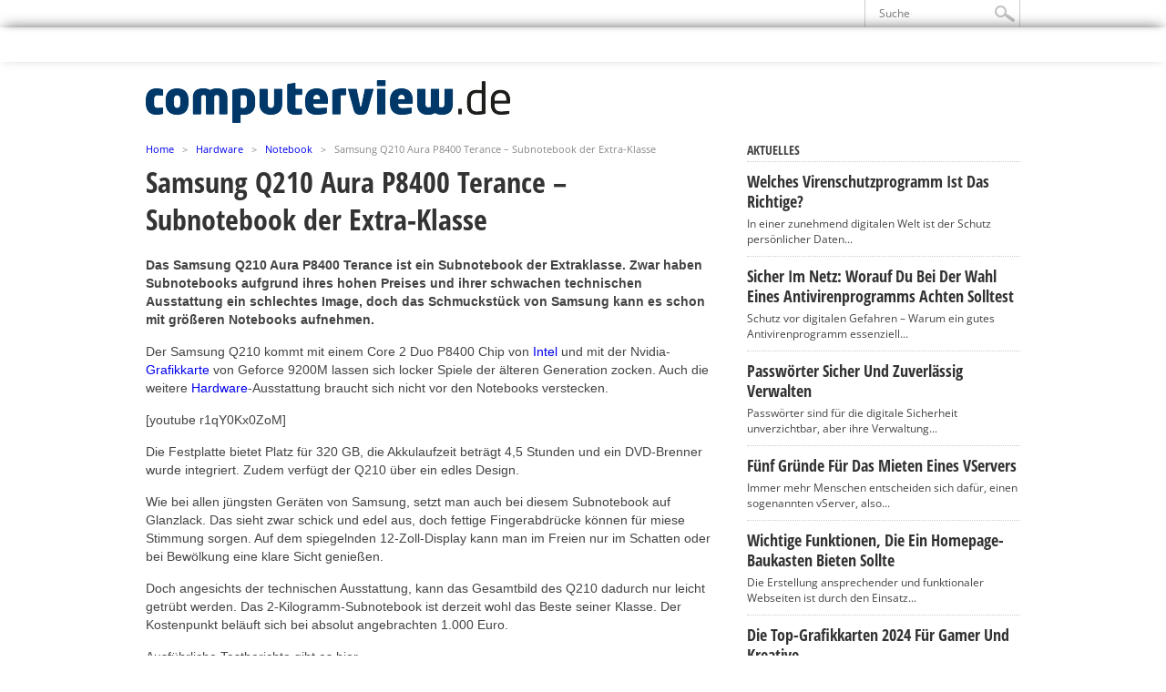

--- FILE ---
content_type: text/html; charset=UTF-8
request_url: https://www.computerview.de/samsung-q210-aura-p8400-terance-subnotebook-der-extra-klasse/
body_size: 16993
content:
<!DOCTYPE html>
<html lang="de-DE">
<head>
<meta charset="UTF-8" >
<meta name="viewport" content="width=device-width, initial-scale=1, maximum-scale=1" />



<!--[if IE]>
<link rel="stylesheet" type="text/css" href="https://www.computerview.de/wp-content/themes/maxmag2.6/css/iecss.css" />
<![endif]-->
<link rel="alternate" type="application/rss+xml" title="RSS 2.0" href="https://www.computerview.de/feed/" />
<link rel="alternate" type="text/xml" title="RSS .92" href="https://www.computerview.de/feed/rss/" />
<link rel="alternate" type="application/atom+xml" title="Atom 0.3" href="https://www.computerview.de/feed/atom/" />
<link rel="pingback" href="https://www.computerview.de/xmlrpc.php" />


<meta name='robots' content='index, follow, max-image-preview:large, max-snippet:-1, max-video-preview:-1' />

	<!-- This site is optimized with the Yoast SEO plugin v22.8 - https://yoast.com/wordpress/plugins/seo/ -->
	<title>Samsung Q210 Aura P8400 Terance - Subnotebook der Extra-Klasse -</title>
	<meta name="description" content="Das Samsung Q210 Aura P8400 Terance ist ein Subnotebook der Extraklasse. Zwar haben Subnotebooks aufgrund ihres hohen Preises und ihrer schwachen" />
	<link rel="canonical" href="https://www.computerview.de/samsung-q210-aura-p8400-terance-subnotebook-der-extra-klasse/" />
	<meta property="og:locale" content="de_DE" />
	<meta property="og:type" content="article" />
	<meta property="og:title" content="Samsung Q210 Aura P8400 Terance - Subnotebook der Extra-Klasse -" />
	<meta property="og:description" content="Das Samsung Q210 Aura P8400 Terance ist ein Subnotebook der Extraklasse. Zwar haben Subnotebooks aufgrund ihres hohen Preises und ihrer schwachen" />
	<meta property="og:url" content="https://www.computerview.de/samsung-q210-aura-p8400-terance-subnotebook-der-extra-klasse/" />
	<meta property="og:site_name" content="Computerview" />
	<meta property="article:published_time" content="2009-02-18T11:34:01+00:00" />
	<meta property="article:modified_time" content="2016-05-26T08:12:03+00:00" />
	<meta name="author" content="Computerfreak" />
	<meta name="twitter:label1" content="Verfasst von" />
	<meta name="twitter:data1" content="Computerfreak" />
	<meta name="twitter:label2" content="Geschätzte Lesezeit" />
	<meta name="twitter:data2" content="1 Minute" />
	<script type="application/ld+json" class="yoast-schema-graph">{"@context":"https://schema.org","@graph":[{"@type":"WebPage","@id":"https://www.computerview.de/samsung-q210-aura-p8400-terance-subnotebook-der-extra-klasse/","url":"https://www.computerview.de/samsung-q210-aura-p8400-terance-subnotebook-der-extra-klasse/","name":"Samsung Q210 Aura P8400 Terance - Subnotebook der Extra-Klasse -","isPartOf":{"@id":"https://www.computerview.de/#website"},"datePublished":"2009-02-18T11:34:01+00:00","dateModified":"2016-05-26T08:12:03+00:00","author":{"@id":"https://www.computerview.de/#/schema/person/bff75427ef8a683293ce64605469ff1e"},"description":"Das Samsung Q210 Aura P8400 Terance ist ein Subnotebook der Extraklasse. Zwar haben Subnotebooks aufgrund ihres hohen Preises und ihrer schwachen","breadcrumb":{"@id":"https://www.computerview.de/samsung-q210-aura-p8400-terance-subnotebook-der-extra-klasse/#breadcrumb"},"inLanguage":"de-DE","potentialAction":[{"@type":"ReadAction","target":["https://www.computerview.de/samsung-q210-aura-p8400-terance-subnotebook-der-extra-klasse/"]}]},{"@type":"BreadcrumbList","@id":"https://www.computerview.de/samsung-q210-aura-p8400-terance-subnotebook-der-extra-klasse/#breadcrumb","itemListElement":[{"@type":"ListItem","position":1,"name":"Startseite","item":"https://www.computerview.de/"},{"@type":"ListItem","position":2,"name":"Samsung Q210 Aura P8400 Terance &#8211; Subnotebook der Extra-Klasse"}]},{"@type":"WebSite","@id":"https://www.computerview.de/#website","url":"https://www.computerview.de/","name":"Computerview","description":"Computer, Notebooks &amp; Computerzubehör","potentialAction":[{"@type":"SearchAction","target":{"@type":"EntryPoint","urlTemplate":"https://www.computerview.de/?s={search_term_string}"},"query-input":"required name=search_term_string"}],"inLanguage":"de-DE"},{"@type":"Person","@id":"https://www.computerview.de/#/schema/person/bff75427ef8a683293ce64605469ff1e","name":"Computerfreak","image":{"@type":"ImageObject","inLanguage":"de-DE","@id":"https://www.computerview.de/#/schema/person/image/","url":"https://secure.gravatar.com/avatar/c76f12758503b8939324cb8f02225cd2?s=96&d=mm&r=g","contentUrl":"https://secure.gravatar.com/avatar/c76f12758503b8939324cb8f02225cd2?s=96&d=mm&r=g","caption":"Computerfreak"},"url":"https://www.computerview.de/author/admin/"}]}</script>
	<!-- / Yoast SEO plugin. -->



<link rel="alternate" type="application/rss+xml" title="Computerview &raquo; Feed" href="https://www.computerview.de/feed/" />
<link rel="alternate" type="application/rss+xml" title="Computerview &raquo; Kommentar-Feed" href="https://www.computerview.de/comments/feed/" />
<script type="text/javascript">
/* <![CDATA[ */
window._wpemojiSettings = {"baseUrl":"https:\/\/s.w.org\/images\/core\/emoji\/14.0.0\/72x72\/","ext":".png","svgUrl":"https:\/\/s.w.org\/images\/core\/emoji\/14.0.0\/svg\/","svgExt":".svg","source":{"concatemoji":"https:\/\/www.computerview.de\/wp-includes\/js\/wp-emoji-release.min.js?ver=6.4.2"}};
/*! This file is auto-generated */
!function(i,n){var o,s,e;function c(e){try{var t={supportTests:e,timestamp:(new Date).valueOf()};sessionStorage.setItem(o,JSON.stringify(t))}catch(e){}}function p(e,t,n){e.clearRect(0,0,e.canvas.width,e.canvas.height),e.fillText(t,0,0);var t=new Uint32Array(e.getImageData(0,0,e.canvas.width,e.canvas.height).data),r=(e.clearRect(0,0,e.canvas.width,e.canvas.height),e.fillText(n,0,0),new Uint32Array(e.getImageData(0,0,e.canvas.width,e.canvas.height).data));return t.every(function(e,t){return e===r[t]})}function u(e,t,n){switch(t){case"flag":return n(e,"\ud83c\udff3\ufe0f\u200d\u26a7\ufe0f","\ud83c\udff3\ufe0f\u200b\u26a7\ufe0f")?!1:!n(e,"\ud83c\uddfa\ud83c\uddf3","\ud83c\uddfa\u200b\ud83c\uddf3")&&!n(e,"\ud83c\udff4\udb40\udc67\udb40\udc62\udb40\udc65\udb40\udc6e\udb40\udc67\udb40\udc7f","\ud83c\udff4\u200b\udb40\udc67\u200b\udb40\udc62\u200b\udb40\udc65\u200b\udb40\udc6e\u200b\udb40\udc67\u200b\udb40\udc7f");case"emoji":return!n(e,"\ud83e\udef1\ud83c\udffb\u200d\ud83e\udef2\ud83c\udfff","\ud83e\udef1\ud83c\udffb\u200b\ud83e\udef2\ud83c\udfff")}return!1}function f(e,t,n){var r="undefined"!=typeof WorkerGlobalScope&&self instanceof WorkerGlobalScope?new OffscreenCanvas(300,150):i.createElement("canvas"),a=r.getContext("2d",{willReadFrequently:!0}),o=(a.textBaseline="top",a.font="600 32px Arial",{});return e.forEach(function(e){o[e]=t(a,e,n)}),o}function t(e){var t=i.createElement("script");t.src=e,t.defer=!0,i.head.appendChild(t)}"undefined"!=typeof Promise&&(o="wpEmojiSettingsSupports",s=["flag","emoji"],n.supports={everything:!0,everythingExceptFlag:!0},e=new Promise(function(e){i.addEventListener("DOMContentLoaded",e,{once:!0})}),new Promise(function(t){var n=function(){try{var e=JSON.parse(sessionStorage.getItem(o));if("object"==typeof e&&"number"==typeof e.timestamp&&(new Date).valueOf()<e.timestamp+604800&&"object"==typeof e.supportTests)return e.supportTests}catch(e){}return null}();if(!n){if("undefined"!=typeof Worker&&"undefined"!=typeof OffscreenCanvas&&"undefined"!=typeof URL&&URL.createObjectURL&&"undefined"!=typeof Blob)try{var e="postMessage("+f.toString()+"("+[JSON.stringify(s),u.toString(),p.toString()].join(",")+"));",r=new Blob([e],{type:"text/javascript"}),a=new Worker(URL.createObjectURL(r),{name:"wpTestEmojiSupports"});return void(a.onmessage=function(e){c(n=e.data),a.terminate(),t(n)})}catch(e){}c(n=f(s,u,p))}t(n)}).then(function(e){for(var t in e)n.supports[t]=e[t],n.supports.everything=n.supports.everything&&n.supports[t],"flag"!==t&&(n.supports.everythingExceptFlag=n.supports.everythingExceptFlag&&n.supports[t]);n.supports.everythingExceptFlag=n.supports.everythingExceptFlag&&!n.supports.flag,n.DOMReady=!1,n.readyCallback=function(){n.DOMReady=!0}}).then(function(){return e}).then(function(){var e;n.supports.everything||(n.readyCallback(),(e=n.source||{}).concatemoji?t(e.concatemoji):e.wpemoji&&e.twemoji&&(t(e.twemoji),t(e.wpemoji)))}))}((window,document),window._wpemojiSettings);
/* ]]> */
</script>
<style type="text/css">
</style><style id='wp-emoji-styles-inline-css' type='text/css'>

	img.wp-smiley, img.emoji {
		display: inline !important;
		border: none !important;
		box-shadow: none !important;
		height: 1em !important;
		width: 1em !important;
		margin: 0 0.07em !important;
		vertical-align: -0.1em !important;
		background: none !important;
		padding: 0 !important;
	}
</style>
<link rel='stylesheet' id='wp-block-library-css' href='https://www.computerview.de/wp-includes/css/dist/block-library/style.min.css?ver=6.4.2' type='text/css' media='all' />
<style id='classic-theme-styles-inline-css' type='text/css'>
/*! This file is auto-generated */
.wp-block-button__link{color:#fff;background-color:#32373c;border-radius:9999px;box-shadow:none;text-decoration:none;padding:calc(.667em + 2px) calc(1.333em + 2px);font-size:1.125em}.wp-block-file__button{background:#32373c;color:#fff;text-decoration:none}
</style>
<style id='global-styles-inline-css' type='text/css'>
body{--wp--preset--color--black: #000000;--wp--preset--color--cyan-bluish-gray: #abb8c3;--wp--preset--color--white: #ffffff;--wp--preset--color--pale-pink: #f78da7;--wp--preset--color--vivid-red: #cf2e2e;--wp--preset--color--luminous-vivid-orange: #ff6900;--wp--preset--color--luminous-vivid-amber: #fcb900;--wp--preset--color--light-green-cyan: #7bdcb5;--wp--preset--color--vivid-green-cyan: #00d084;--wp--preset--color--pale-cyan-blue: #8ed1fc;--wp--preset--color--vivid-cyan-blue: #0693e3;--wp--preset--color--vivid-purple: #9b51e0;--wp--preset--gradient--vivid-cyan-blue-to-vivid-purple: linear-gradient(135deg,rgba(6,147,227,1) 0%,rgb(155,81,224) 100%);--wp--preset--gradient--light-green-cyan-to-vivid-green-cyan: linear-gradient(135deg,rgb(122,220,180) 0%,rgb(0,208,130) 100%);--wp--preset--gradient--luminous-vivid-amber-to-luminous-vivid-orange: linear-gradient(135deg,rgba(252,185,0,1) 0%,rgba(255,105,0,1) 100%);--wp--preset--gradient--luminous-vivid-orange-to-vivid-red: linear-gradient(135deg,rgba(255,105,0,1) 0%,rgb(207,46,46) 100%);--wp--preset--gradient--very-light-gray-to-cyan-bluish-gray: linear-gradient(135deg,rgb(238,238,238) 0%,rgb(169,184,195) 100%);--wp--preset--gradient--cool-to-warm-spectrum: linear-gradient(135deg,rgb(74,234,220) 0%,rgb(151,120,209) 20%,rgb(207,42,186) 40%,rgb(238,44,130) 60%,rgb(251,105,98) 80%,rgb(254,248,76) 100%);--wp--preset--gradient--blush-light-purple: linear-gradient(135deg,rgb(255,206,236) 0%,rgb(152,150,240) 100%);--wp--preset--gradient--blush-bordeaux: linear-gradient(135deg,rgb(254,205,165) 0%,rgb(254,45,45) 50%,rgb(107,0,62) 100%);--wp--preset--gradient--luminous-dusk: linear-gradient(135deg,rgb(255,203,112) 0%,rgb(199,81,192) 50%,rgb(65,88,208) 100%);--wp--preset--gradient--pale-ocean: linear-gradient(135deg,rgb(255,245,203) 0%,rgb(182,227,212) 50%,rgb(51,167,181) 100%);--wp--preset--gradient--electric-grass: linear-gradient(135deg,rgb(202,248,128) 0%,rgb(113,206,126) 100%);--wp--preset--gradient--midnight: linear-gradient(135deg,rgb(2,3,129) 0%,rgb(40,116,252) 100%);--wp--preset--font-size--small: 13px;--wp--preset--font-size--medium: 20px;--wp--preset--font-size--large: 36px;--wp--preset--font-size--x-large: 42px;--wp--preset--spacing--20: 0.44rem;--wp--preset--spacing--30: 0.67rem;--wp--preset--spacing--40: 1rem;--wp--preset--spacing--50: 1.5rem;--wp--preset--spacing--60: 2.25rem;--wp--preset--spacing--70: 3.38rem;--wp--preset--spacing--80: 5.06rem;--wp--preset--shadow--natural: 6px 6px 9px rgba(0, 0, 0, 0.2);--wp--preset--shadow--deep: 12px 12px 50px rgba(0, 0, 0, 0.4);--wp--preset--shadow--sharp: 6px 6px 0px rgba(0, 0, 0, 0.2);--wp--preset--shadow--outlined: 6px 6px 0px -3px rgba(255, 255, 255, 1), 6px 6px rgba(0, 0, 0, 1);--wp--preset--shadow--crisp: 6px 6px 0px rgba(0, 0, 0, 1);}:where(.is-layout-flex){gap: 0.5em;}:where(.is-layout-grid){gap: 0.5em;}body .is-layout-flow > .alignleft{float: left;margin-inline-start: 0;margin-inline-end: 2em;}body .is-layout-flow > .alignright{float: right;margin-inline-start: 2em;margin-inline-end: 0;}body .is-layout-flow > .aligncenter{margin-left: auto !important;margin-right: auto !important;}body .is-layout-constrained > .alignleft{float: left;margin-inline-start: 0;margin-inline-end: 2em;}body .is-layout-constrained > .alignright{float: right;margin-inline-start: 2em;margin-inline-end: 0;}body .is-layout-constrained > .aligncenter{margin-left: auto !important;margin-right: auto !important;}body .is-layout-constrained > :where(:not(.alignleft):not(.alignright):not(.alignfull)){max-width: var(--wp--style--global--content-size);margin-left: auto !important;margin-right: auto !important;}body .is-layout-constrained > .alignwide{max-width: var(--wp--style--global--wide-size);}body .is-layout-flex{display: flex;}body .is-layout-flex{flex-wrap: wrap;align-items: center;}body .is-layout-flex > *{margin: 0;}body .is-layout-grid{display: grid;}body .is-layout-grid > *{margin: 0;}:where(.wp-block-columns.is-layout-flex){gap: 2em;}:where(.wp-block-columns.is-layout-grid){gap: 2em;}:where(.wp-block-post-template.is-layout-flex){gap: 1.25em;}:where(.wp-block-post-template.is-layout-grid){gap: 1.25em;}.has-black-color{color: var(--wp--preset--color--black) !important;}.has-cyan-bluish-gray-color{color: var(--wp--preset--color--cyan-bluish-gray) !important;}.has-white-color{color: var(--wp--preset--color--white) !important;}.has-pale-pink-color{color: var(--wp--preset--color--pale-pink) !important;}.has-vivid-red-color{color: var(--wp--preset--color--vivid-red) !important;}.has-luminous-vivid-orange-color{color: var(--wp--preset--color--luminous-vivid-orange) !important;}.has-luminous-vivid-amber-color{color: var(--wp--preset--color--luminous-vivid-amber) !important;}.has-light-green-cyan-color{color: var(--wp--preset--color--light-green-cyan) !important;}.has-vivid-green-cyan-color{color: var(--wp--preset--color--vivid-green-cyan) !important;}.has-pale-cyan-blue-color{color: var(--wp--preset--color--pale-cyan-blue) !important;}.has-vivid-cyan-blue-color{color: var(--wp--preset--color--vivid-cyan-blue) !important;}.has-vivid-purple-color{color: var(--wp--preset--color--vivid-purple) !important;}.has-black-background-color{background-color: var(--wp--preset--color--black) !important;}.has-cyan-bluish-gray-background-color{background-color: var(--wp--preset--color--cyan-bluish-gray) !important;}.has-white-background-color{background-color: var(--wp--preset--color--white) !important;}.has-pale-pink-background-color{background-color: var(--wp--preset--color--pale-pink) !important;}.has-vivid-red-background-color{background-color: var(--wp--preset--color--vivid-red) !important;}.has-luminous-vivid-orange-background-color{background-color: var(--wp--preset--color--luminous-vivid-orange) !important;}.has-luminous-vivid-amber-background-color{background-color: var(--wp--preset--color--luminous-vivid-amber) !important;}.has-light-green-cyan-background-color{background-color: var(--wp--preset--color--light-green-cyan) !important;}.has-vivid-green-cyan-background-color{background-color: var(--wp--preset--color--vivid-green-cyan) !important;}.has-pale-cyan-blue-background-color{background-color: var(--wp--preset--color--pale-cyan-blue) !important;}.has-vivid-cyan-blue-background-color{background-color: var(--wp--preset--color--vivid-cyan-blue) !important;}.has-vivid-purple-background-color{background-color: var(--wp--preset--color--vivid-purple) !important;}.has-black-border-color{border-color: var(--wp--preset--color--black) !important;}.has-cyan-bluish-gray-border-color{border-color: var(--wp--preset--color--cyan-bluish-gray) !important;}.has-white-border-color{border-color: var(--wp--preset--color--white) !important;}.has-pale-pink-border-color{border-color: var(--wp--preset--color--pale-pink) !important;}.has-vivid-red-border-color{border-color: var(--wp--preset--color--vivid-red) !important;}.has-luminous-vivid-orange-border-color{border-color: var(--wp--preset--color--luminous-vivid-orange) !important;}.has-luminous-vivid-amber-border-color{border-color: var(--wp--preset--color--luminous-vivid-amber) !important;}.has-light-green-cyan-border-color{border-color: var(--wp--preset--color--light-green-cyan) !important;}.has-vivid-green-cyan-border-color{border-color: var(--wp--preset--color--vivid-green-cyan) !important;}.has-pale-cyan-blue-border-color{border-color: var(--wp--preset--color--pale-cyan-blue) !important;}.has-vivid-cyan-blue-border-color{border-color: var(--wp--preset--color--vivid-cyan-blue) !important;}.has-vivid-purple-border-color{border-color: var(--wp--preset--color--vivid-purple) !important;}.has-vivid-cyan-blue-to-vivid-purple-gradient-background{background: var(--wp--preset--gradient--vivid-cyan-blue-to-vivid-purple) !important;}.has-light-green-cyan-to-vivid-green-cyan-gradient-background{background: var(--wp--preset--gradient--light-green-cyan-to-vivid-green-cyan) !important;}.has-luminous-vivid-amber-to-luminous-vivid-orange-gradient-background{background: var(--wp--preset--gradient--luminous-vivid-amber-to-luminous-vivid-orange) !important;}.has-luminous-vivid-orange-to-vivid-red-gradient-background{background: var(--wp--preset--gradient--luminous-vivid-orange-to-vivid-red) !important;}.has-very-light-gray-to-cyan-bluish-gray-gradient-background{background: var(--wp--preset--gradient--very-light-gray-to-cyan-bluish-gray) !important;}.has-cool-to-warm-spectrum-gradient-background{background: var(--wp--preset--gradient--cool-to-warm-spectrum) !important;}.has-blush-light-purple-gradient-background{background: var(--wp--preset--gradient--blush-light-purple) !important;}.has-blush-bordeaux-gradient-background{background: var(--wp--preset--gradient--blush-bordeaux) !important;}.has-luminous-dusk-gradient-background{background: var(--wp--preset--gradient--luminous-dusk) !important;}.has-pale-ocean-gradient-background{background: var(--wp--preset--gradient--pale-ocean) !important;}.has-electric-grass-gradient-background{background: var(--wp--preset--gradient--electric-grass) !important;}.has-midnight-gradient-background{background: var(--wp--preset--gradient--midnight) !important;}.has-small-font-size{font-size: var(--wp--preset--font-size--small) !important;}.has-medium-font-size{font-size: var(--wp--preset--font-size--medium) !important;}.has-large-font-size{font-size: var(--wp--preset--font-size--large) !important;}.has-x-large-font-size{font-size: var(--wp--preset--font-size--x-large) !important;}
.wp-block-navigation a:where(:not(.wp-element-button)){color: inherit;}
:where(.wp-block-post-template.is-layout-flex){gap: 1.25em;}:where(.wp-block-post-template.is-layout-grid){gap: 1.25em;}
:where(.wp-block-columns.is-layout-flex){gap: 2em;}:where(.wp-block-columns.is-layout-grid){gap: 2em;}
.wp-block-pullquote{font-size: 1.5em;line-height: 1.6;}
</style>
<link rel='stylesheet' id='titan-adminbar-styles-css' href='https://www.computerview.de/wp-content/plugins/anti-spam/assets/css/admin-bar.css?ver=7.3.5' type='text/css' media='all' />
<link rel='stylesheet' id='mm-style-css' href='https://www.computerview.de/wp-content/themes/maxmag2.6/style.css?ver=6.4.2' type='text/css' media='all' />
<link rel='stylesheet' id='reset-css' href='https://www.computerview.de/wp-content/themes/maxmag2.6/css/reset.css?ver=6.4.2' type='text/css' media='all' />
<link rel='stylesheet' id='flexcss-css' href='https://www.computerview.de/wp-content/themes/maxmag2.6/css/flexslider.css?ver=6.4.2' type='text/css' media='all' />
<link rel='stylesheet' id='media-queries-css' href='https://www.computerview.de/wp-content/themes/maxmag2.6/css/media-queries.css?ver=6.4.2' type='text/css' media='all' />
<link rel='stylesheet' id='menufication-css' href='https://www.computerview.de/wp-content/themes/maxmag2.6/css/menufication.css?ver=6.4.2' type='text/css' media='all' />
<link rel='stylesheet' id='googlefonts-css' href='//www.computerview.de/wp-content/uploads/omgf/googlefonts/googlefonts.css?ver=1650473226' type='text/css' media='all' />
<link rel='stylesheet' id='fancybox-css' href='https://www.computerview.de/wp-content/plugins/easy-fancybox/fancybox/1.5.4/jquery.fancybox.min.css?ver=6.4.2' type='text/css' media='screen' />
<style id='fancybox-inline-css' type='text/css'>
#fancybox-outer{background:#ffffff}#fancybox-content{background:#ffffff;border-color:#ffffff;color:#000000;}#fancybox-title,#fancybox-title-float-main{color:#fff}
</style>
<link rel='stylesheet' id='borlabs-cookie-css' href='https://www.computerview.de/wp-content/cache/borlabs-cookie/borlabs-cookie_1_de.css?ver=2.1.15-27' type='text/css' media='all' />
<link rel='stylesheet' id='menufication-css-css' href='https://www.computerview.de/wp-content/plugins/menufication/css/menufication.min.css?ver=6.4.2' type='text/css' media='all' />
<script type="text/javascript" src="https://www.computerview.de/wp-includes/js/jquery/jquery.min.js?ver=3.7.1" id="jquery-core-js"></script>
<script type="text/javascript" src="https://www.computerview.de/wp-includes/js/jquery/jquery-migrate.min.js?ver=3.4.1" id="jquery-migrate-js"></script>
<script type="text/javascript" id="menufication-js-js-extra">
/* <![CDATA[ */
var wp_menufication = {"element":"#wp_menufication","enable_menufication":"on","headerLogo":"","headerLogoLink":"","menuLogo":"","menuText":"","triggerWidth":"770","addHomeLink":null,"addHomeText":"","addSearchField":null,"hideDefaultMenu":null,"onlyMobile":null,"direction":"left","theme":"dark","childMenuSupport":"on","childMenuSelector":"sub-menu, children","activeClassSelector":"current-menu-item, current-page-item, active","enableSwipe":"on","doCapitalization":null,"supportAndroidAbove":"3.5","disableSlideScaling":null,"toggleElement":"","customMenuElement":"","customFixedHeader":"","addToFixedHolder":"","page_menu_support":null,"wrapTagsInList":"","allowedTags":"DIV, NAV, UL, OL, LI, A, P, H1, H2, H3, H4, SPAN, FORM, INPUT, SEARCH","customCSS":"","is_page_menu":"","enableMultiple":"","is_user_logged_in":""};
/* ]]> */
</script>
<script type="text/javascript" src="https://www.computerview.de/wp-content/plugins/menufication/js/jquery.menufication.min.js?ver=6.4.2" id="menufication-js-js"></script>
<script type="text/javascript" src="https://www.computerview.de/wp-content/plugins/menufication/js/menufication-setup.js?ver=6.4.2" id="menufication-js-setup-js"></script>
<link rel="https://api.w.org/" href="https://www.computerview.de/wp-json/" /><link rel="alternate" type="application/json" href="https://www.computerview.de/wp-json/wp/v2/posts/416" /><link rel="EditURI" type="application/rsd+xml" title="RSD" href="https://www.computerview.de/xmlrpc.php?rsd" />
<meta name="generator" content="WordPress 6.4.2" />
<link rel='shortlink' href='https://www.computerview.de/?p=416' />
<link rel="alternate" type="application/json+oembed" href="https://www.computerview.de/wp-json/oembed/1.0/embed?url=https%3A%2F%2Fwww.computerview.de%2Fsamsung-q210-aura-p8400-terance-subnotebook-der-extra-klasse%2F" />
<link rel="alternate" type="text/xml+oembed" href="https://www.computerview.de/wp-json/oembed/1.0/embed?url=https%3A%2F%2Fwww.computerview.de%2Fsamsung-q210-aura-p8400-terance-subnotebook-der-extra-klasse%2F&#038;format=xml" />

<style type='text/css'>

a, a:visited { color: #004276; }
h3.category-heading, .toggle { background: #003869; }
.home-widget h3, .home-widget h3 a, .middle-widget h3, .middle-widget h3 a, .sidebar-widget h3, .sidebar-widget h3 a, .bottom-widget h3, .bottom-widget h3 a, .widget-container h3, .widget-container h3 a, .multi-category h3,  ul.tabber li.active h4 a, #related-posts h3, h3#reply-title, h2.comments { color: #003869; }
#main-nav ul li:hover, #main-nav .current-menu-item, #main-nav .current-post-parent { background: #003869 url(https://www.computerview.de/wp-content/themes/maxmag2.6/images/nav-bg.png) top repeat-x; }
#main-nav ul li:hover ul { border-top: 5px solid #003869; }
#main-nav-wrapper { background: #555555 url(https://www.computerview.de/wp-content/themes/maxmag2.6/images/nav-bg.png) top repeat-x; border-bottom: 5px solid #003869; }

.woocommerce .widget_price_filter .ui-slider .ui-slider-handle,
.woocommerce span.onsale,
.woocommerce #respond input#submit.alt,
.woocommerce a.button.alt,
.woocommerce button.button.alt,
.woocommerce input.button.alt,
.woocommerce #respond input#submit.alt:hover,
.woocommerce a.button.alt:hover,
.woocommerce button.button.alt:hover,
.woocommerce input.button.alt:hover {
	background-color: #003869;
	}

#nav-mobi select { background: #555555  url(https://www.computerview.de/wp-content/themes/maxmag2.6/images/triangle-dark.png) no-repeat right; }
ul.tabber li, .woocommerce .widget_price_filter .ui-slider .ui-slider-range { background: #003869; }
#wallpaper { background: url() no-repeat 50% 0; }

</style>


<style type="text/css">.broken_link, a.broken_link {
	text-decoration: line-through;
}</style>
</head>

<body class="post-template-default single single-post postid-416 single-format-standard">

<div id="site">
	<div id="top-wrapper">
		<div id="top-nav-wrapper">
			<div id="top-nav">
				<div id="top-menu">
									</div><!--top-menu-->
				<div id="search-wrapper">
					<form method="get" id="searchform" action="https://www.computerview.de/">
	<input type="text" name="s" id="s" value="Suche" onfocus='if (this.value == "Suche") { this.value = ""; }' onblur='if (this.value == "") { this.value = "Suche"; }' />
	<input type="hidden" id="search-button" />
</form>				</div><!--search wrapper-->
			</div><!--top-nav-->
		</div><!--top-nav-wrapper-->
			</div><!--top-wrapper-->
	<div id="nav">
		<div id="main-nav-wrapper">
			<div id="main-nav">
				<div class="menu-menu-container"><ul id="menu-menu" class="menu"><div id='wp_menufication'><li id="menu-item-69683" class="menu-item menu-item-type-custom menu-item-object-custom menu-item-69683"><a href="/">Home</a></li>
<li id="menu-item-69646" class="menu-item menu-item-type-taxonomy menu-item-object-category menu-item-69646"><a href="https://www.computerview.de/news/">News</a></li>
<li id="menu-item-69639" class="menu-item menu-item-type-taxonomy menu-item-object-category current-post-ancestor menu-item-has-children menu-item-69639"><a href="https://www.computerview.de/hardware/">Hardware</a>
<ul class="sub-menu">
	<li id="menu-item-69640" class="menu-item menu-item-type-taxonomy menu-item-object-category menu-item-69640"><a href="https://www.computerview.de/hardware/desktop/">Desktop</a></li>
	<li id="menu-item-69641" class="menu-item menu-item-type-taxonomy menu-item-object-category current-post-ancestor current-menu-parent current-post-parent menu-item-69641"><a href="https://www.computerview.de/hardware/notebook-a-hardware/">Notebook</a></li>
	<li id="menu-item-69642" class="menu-item menu-item-type-taxonomy menu-item-object-category menu-item-69642"><a href="https://www.computerview.de/hardware/zubehoer-a-hardware/">Zubehör</a></li>
</ul>
</li>
<li id="menu-item-69647" class="menu-item menu-item-type-taxonomy menu-item-object-category menu-item-has-children menu-item-69647"><a href="https://www.computerview.de/software/">Software</a>
<ul class="sub-menu">
	<li id="menu-item-69650" class="menu-item menu-item-type-taxonomy menu-item-object-category menu-item-69650"><a href="https://www.computerview.de/software/windows/">Windows</a></li>
	<li id="menu-item-69649" class="menu-item menu-item-type-taxonomy menu-item-object-category menu-item-69649"><a href="https://www.computerview.de/software/mac/">Mac</a></li>
	<li id="menu-item-69648" class="menu-item menu-item-type-taxonomy menu-item-object-category menu-item-69648"><a href="https://www.computerview.de/software/linux/">Linux</a></li>
</ul>
</li>
<li id="menu-item-69643" class="menu-item menu-item-type-taxonomy menu-item-object-category menu-item-has-children menu-item-69643"><a href="https://www.computerview.de/internet/">Internet</a>
<ul class="sub-menu">
	<li id="menu-item-69644" class="menu-item menu-item-type-taxonomy menu-item-object-category menu-item-69644"><a href="https://www.computerview.de/internet/w-lan/">W-LAN</a></li>
</ul>
</li>
<li id="menu-item-69645" class="menu-item menu-item-type-taxonomy menu-item-object-category menu-item-69645"><a href="https://www.computerview.de/mobile/">Mobile</a></li>
<li id="menu-item-69638" class="menu-item menu-item-type-taxonomy menu-item-object-category menu-item-69638"><a href="https://www.computerview.de/games/">Games</a></li>
<li id="menu-item-69637" class="menu-item menu-item-type-taxonomy menu-item-object-category menu-item-has-children menu-item-69637"><a href="https://www.computerview.de/tipps/">Tipps</a>
<ul class="sub-menu">
	<li id="menu-item-95533" class="menu-item menu-item-type-taxonomy menu-item-object-category menu-item-95533"><a href="https://www.computerview.de/tipps/surftipp-der-woche/">Surftipp der Woche</a></li>
</ul>
</li>
</div></ul></div>			</div><!--main-nav-->
											</div><!--main-nav-wrapper-->
	</div><!--nav-->
	<div id="wrapper">
				<div id="inner-wrapper">
			<div id="content">
				<div id="main-header-wrapper">
					<div id="header">
						<div id="logo" itemscope itemtype="http://schema.org/Organization">
														<a itemprop="url" href="https://www.computerview.de"><img itemprop="logo" src="/wp-content/uploads/2016/08/computerview-e1470749528186.png" alt="Computerview" /></a>
													</div><!--logo-->
					</div><!--header-->
				</div><!--main-header-wrapper-->
				<div id="content-top">
					<div id="ticker">
						<span class="ticker-heading">Don't Miss</span>
						<ul class="ticker-list">
														<li><a href="https://www.computerview.de/forscher-security-app-als-sicherheitsproblem/">Forscher: Security-App als Sicherheitsproblem</a></li>
													</ul>
					</div><!--ticker-->

				</div><!--content-top-->
<div id="main">
	<div id="post-area" class="post-95400 post type-post status-publish format-standard hentry category-mobile tag-ticker">
				<div class="breadcrumb">
			<div id="crumbs"><a href="https://www.computerview.de">Home</a>    >    <a href="https://www.computerview.de/hardware/">Hardware</a>    >    <a href="https://www.computerview.de/hardware/notebook-a-hardware/">Notebook</a>    >    <span class="current">Samsung Q210 Aura P8400 Terance &#8211; Subnotebook der Extra-Klasse</span></div>		</div><!--breadcrumb-->
		<h1 class="headline">Samsung Q210 Aura P8400 Terance &#8211; Subnotebook der Extra-Klasse</h1>
		<div id="post-info">
			<div id="post-info-left">
				By <a href="https://www.computerview.de/author/admin/" title="Beiträge von Computerfreak" rel="author">Computerfreak</a> on 18. Februar 2009			</div><!--post-info-left-->
		</div><!--post-info-->
				<div id="content-area">
																																				<span id="hinweistitlewrapper" style="display:block;position:relative; padding-right:55px; "><span class="title"><p><strong>Das Samsung Q210 Aura P8400 Terance ist ein Subnotebook der Extraklasse. Zwar haben Subnotebooks aufgrund ihres hohen Preises und ihrer schwachen technischen Ausstattung ein schlechtes Image, doch das Schmuckstück von Samsung kann es schon mit größeren Notebooks aufnehmen.</strong></p>
<p>Der Samsung Q210 kommt mit einem Core 2 Duo P8400 Chip von <a href="https://www.computerview.de/tag/intel/">Intel</a> und mit der Nvidia-<a href="https://www.computerview.de/hardware/">Grafikkarte</a> von Geforce 9200M lassen sich locker Spiele der älteren Generation zocken. Auch die weitere <a href="https://www.computerview.de/hardware/">Hardware</a>-Ausstattung braucht sich nicht vor den Notebooks verstecken. <span id="more-416"></span></p>
<p>[youtube r1qY0Kx0ZoM]</p>
<p>Die Festplatte bietet Platz für 320 GB, die Akkulaufzeit beträgt 4,5 Stunden und ein DVD-Brenner wurde integriert. Zudem verfügt der Q210 über ein edles Design.</p>
<p>Wie bei allen jüngsten Geräten von Samsung, setzt man auch bei diesem Subnotebook auf Glanzlack. Das sieht zwar schick und edel aus, doch fettige Fingerabdrücke können für miese Stimmung sorgen. Auf dem spiegelnden 12-Zoll-Display kann man im Freien nur im Schatten oder bei Bewölkung eine klare Sicht genießen.</p>
<p>Doch angesichts der technischen Ausstattung, kann das Gesamtbild des Q210 dadurch nur leicht getrübt werden. Das 2-Kilogramm-Subnotebook ist derzeit wohl das Beste seiner Klasse. Der Kostenpunkt beläuft sich bei absolut angebrachten 1.000 Euro.</p>
<p>Ausführliche Testberichte gibt es hier.</p>
</span>				<small id='hinweiszubeitrag' style="display:block; white-space: nowrap; font-size:12px; line-height: 12px; text-align:right; position:absolute; top:0; right:0;"></small>
			</span>								</div><!--content-area-->
		<div class="post-tags">
			<a href="https://www.computerview.de/tag/subnotebook/" rel="tag">Subnotebook</a>		</div><!--post-tags-->
						            <div id="related-posts">
            	<h3>Auch Interessant</h3>
			<ul>
            		            			<li>
                		<div class="related-image">
										<div class="related-text">
						<a href="https://www.computerview.de/medion-akoya-e7218-schnelles-aldi-notebook-ab-22-juni-2011-im-handel/">Medion Akoya E7218: Schnelles Aldi Notebook ab 22. Juni 2011 im Handel</a>
					</div><!--related-text-->
				</div><!--related-image-->
				<div class="related-small">
					<a href="https://www.computerview.de/medion-akoya-e7218-schnelles-aldi-notebook-ab-22-juni-2011-im-handel/" class="main-headline">Medion Akoya E7218: Schnelles Aldi Notebook ab 22. Juni 2011 im Handel</a>
				</div><!--related-small-->
            			</li>
            		            			<li>
                		<div class="related-image">
										<div class="related-text">
						<a href="https://www.computerview.de/medion-akoya-mini-e1312-das-neue-netbook-von-aldi-fuer-399-euro/">Medion Akoya Mini E1312 – das neue Netbook von Aldi für 399 Euro</a>
					</div><!--related-text-->
				</div><!--related-image-->
				<div class="related-small">
					<a href="https://www.computerview.de/medion-akoya-mini-e1312-das-neue-netbook-von-aldi-fuer-399-euro/" class="main-headline">Medion Akoya Mini E1312 – das neue Netbook von Aldi für 399 Euro</a>
				</div><!--related-small-->
            			</li>
            		            			<li>
                		<div class="related-image">
										<div class="related-text">
						<a href="https://www.computerview.de/dell-latitude-2100-ein-netbook-speziell-fuer-schueler/">Dell: Latitude 2100 – ein Netbook speziell für Schüler</a>
					</div><!--related-text-->
				</div><!--related-image-->
				<div class="related-small">
					<a href="https://www.computerview.de/dell-latitude-2100-ein-netbook-speziell-fuer-schueler/" class="main-headline">Dell: Latitude 2100 – ein Netbook speziell für Schüler</a>
				</div><!--related-small-->
            			</li>
            		            			<li>
                		<div class="related-image">
										<div class="related-text">
						<a href="https://www.computerview.de/msi-wind-u200-subnotebook-mit-12-zoll-display/">MSI Wind U200 – Subnotebook mit 12-Zoll-Display</a>
					</div><!--related-text-->
				</div><!--related-image-->
				<div class="related-small">
					<a href="https://www.computerview.de/msi-wind-u200-subnotebook-mit-12-zoll-display/" class="main-headline">MSI Wind U200 – Subnotebook mit 12-Zoll-Display</a>
				</div><!--related-small-->
            			</li>
            		</ul></div>			<div id="comments">
				
	

</div><!--comments-->			
	</div><!--post-area-->
</div><!--main -->
<div id="sidebar-wrapper">
	<div class="middle-side">
		<div class="middle-widget">
			<h3>Latest News</h3>
			<ul class="middle-widget">
								<li>
					<a href="https://www.computerview.de/welches-virenschutzprogramm-ist-das-richtige/" rel="bookmark" class="main-headline">Welches Virenschutzprogramm ist das richtige?</a>
					<p>In einer zunehmend digitalen Welt ist der Schutz persönlicher Daten...</p>
					<div class="headlines-info">
						<ul class="headlines-info">
							<li>Posted Oktober 6, 2025</li>
							<li class="comments-icon"><a href="https://www.computerview.de/welches-virenschutzprogramm-ist-das-richtige/#respond">0</a></li>
						</ul>
					</div><!--headlines-info-->
				</li>
								<li>
					<a href="https://www.computerview.de/sicher-im-netz-worauf-du-bei-der-wahl-eines-antivirenprogramms-achten-solltest/" rel="bookmark" class="main-headline">Sicher im Netz: Worauf du bei der Wahl eines Antivirenprogramms achten solltest</a>
					<p>Schutz vor digitalen Gefahren – Warum ein gutes Antivirenprogramm essenziell...</p>
					<div class="headlines-info">
						<ul class="headlines-info">
							<li>Posted Februar 18, 2025</li>
							<li class="comments-icon"><a href="https://www.computerview.de/sicher-im-netz-worauf-du-bei-der-wahl-eines-antivirenprogramms-achten-solltest/#respond">0</a></li>
						</ul>
					</div><!--headlines-info-->
				</li>
								<li>
					<a href="https://www.computerview.de/passwoerter-sicher-und-zuverlaessig-verwalten/" rel="bookmark" class="main-headline">Passwörter sicher und zuverlässig verwalten</a>
					<p>Passwörter sind für die digitale Sicherheit unverzichtbar, aber ihre Verwaltung...</p>
					<div class="headlines-info">
						<ul class="headlines-info">
							<li>Posted November 18, 2024</li>
							<li class="comments-icon"><a href="https://www.computerview.de/passwoerter-sicher-und-zuverlaessig-verwalten/#respond">0</a></li>
						</ul>
					</div><!--headlines-info-->
				</li>
								<li>
					<a href="https://www.computerview.de/fuenf-gruende-fuer-das-mieten-eines-vservers/" rel="bookmark" class="main-headline">Fünf Gründe für das Mieten eines vServers</a>
					<p>Immer mehr Menschen entscheiden sich dafür, einen sogenannten vServer, also...</p>
					<div class="headlines-info">
						<ul class="headlines-info">
							<li>Posted Oktober 1, 2024</li>
							<li class="comments-icon"><a href="https://www.computerview.de/fuenf-gruende-fuer-das-mieten-eines-vservers/#respond">0</a></li>
						</ul>
					</div><!--headlines-info-->
				</li>
								<li>
					<a href="https://www.computerview.de/wichtige-funktionen-die-ein-homepage-baukasten-bieten-sollte/" rel="bookmark" class="main-headline">Wichtige Funktionen, die ein Homepage-Baukasten bieten sollte</a>
					<p>Die Erstellung ansprechender und funktionaler Webseiten ist durch den Einsatz...</p>
					<div class="headlines-info">
						<ul class="headlines-info">
							<li>Posted September 23, 2024</li>
							<li class="comments-icon"><a href="https://www.computerview.de/wichtige-funktionen-die-ein-homepage-baukasten-bieten-sollte/#respond">0</a></li>
						</ul>
					</div><!--headlines-info-->
				</li>
								<li>
					<a href="https://www.computerview.de/die-top-grafikkarten-2024-fuer-gamer-und-kreative/" rel="bookmark" class="main-headline">Die Top-Grafikkarten 2024 für Gamer und Kreative</a>
					<p>In der Welt der Computerhardware spielen Grafikkarten eine entscheidende Rolle,...</p>
					<div class="headlines-info">
						<ul class="headlines-info">
							<li>Posted August 9, 2024</li>
							<li class="comments-icon"><a href="https://www.computerview.de/die-top-grafikkarten-2024-fuer-gamer-und-kreative/#respond">0</a></li>
						</ul>
					</div><!--headlines-info-->
				</li>
								<li>
					<a href="https://www.computerview.de/sicherheit-beim-mac-das-ist-wichtig/" rel="bookmark" class="main-headline">Sicherheit beim Mac – das ist wichtig</a>
					<p>Wenn es um Sicherheit geht, hat macOS einen weit besseren...</p>
					<div class="headlines-info">
						<ul class="headlines-info">
							<li>Posted Februar 22, 2023</li>
							<li class="comments-icon"><a href="https://www.computerview.de/sicherheit-beim-mac-das-ist-wichtig/#respond">0</a></li>
						</ul>
					</div><!--headlines-info-->
				</li>
							</ul>
		</div>
	</div><!--middle-side-->
	<div class="side">
		<div id="maxmag_recent_widget-2" class="sidebar-widget maxmag_recent_widget"><h3>Aktuelles</h3>

			<ul class="middle-widget">
								<li>
					<a href="https://www.computerview.de/welches-virenschutzprogramm-ist-das-richtige/" rel="bookmark" class="main-headline">Welches Virenschutzprogramm ist das richtige?</a>
					<p>In einer zunehmend digitalen Welt ist der Schutz persönlicher Daten...</p>
					<div class="headlines-info">
						<ul class="headlines-info">
							<li>6. Oktober 2025</li>
							<li class="comments-icon"><a href="https://www.computerview.de/welches-virenschutzprogramm-ist-das-richtige/#respond">0</a></li>
						</ul>
					</div><!--headlines-info-->
				</li>
								<li>
					<a href="https://www.computerview.de/sicher-im-netz-worauf-du-bei-der-wahl-eines-antivirenprogramms-achten-solltest/" rel="bookmark" class="main-headline">Sicher im Netz: Worauf du bei der Wahl eines Antivirenprogramms achten solltest</a>
					<p>Schutz vor digitalen Gefahren – Warum ein gutes Antivirenprogramm essenziell...</p>
					<div class="headlines-info">
						<ul class="headlines-info">
							<li>18. Februar 2025</li>
							<li class="comments-icon"><a href="https://www.computerview.de/sicher-im-netz-worauf-du-bei-der-wahl-eines-antivirenprogramms-achten-solltest/#respond">0</a></li>
						</ul>
					</div><!--headlines-info-->
				</li>
								<li>
					<a href="https://www.computerview.de/passwoerter-sicher-und-zuverlaessig-verwalten/" rel="bookmark" class="main-headline">Passwörter sicher und zuverlässig verwalten</a>
					<p>Passwörter sind für die digitale Sicherheit unverzichtbar, aber ihre Verwaltung...</p>
					<div class="headlines-info">
						<ul class="headlines-info">
							<li>18. November 2024</li>
							<li class="comments-icon"><a href="https://www.computerview.de/passwoerter-sicher-und-zuverlaessig-verwalten/#respond">0</a></li>
						</ul>
					</div><!--headlines-info-->
				</li>
								<li>
					<a href="https://www.computerview.de/fuenf-gruende-fuer-das-mieten-eines-vservers/" rel="bookmark" class="main-headline">Fünf Gründe für das Mieten eines vServers</a>
					<p>Immer mehr Menschen entscheiden sich dafür, einen sogenannten vServer, also...</p>
					<div class="headlines-info">
						<ul class="headlines-info">
							<li>1. Oktober 2024</li>
							<li class="comments-icon"><a href="https://www.computerview.de/fuenf-gruende-fuer-das-mieten-eines-vservers/#respond">0</a></li>
						</ul>
					</div><!--headlines-info-->
				</li>
								<li>
					<a href="https://www.computerview.de/wichtige-funktionen-die-ein-homepage-baukasten-bieten-sollte/" rel="bookmark" class="main-headline">Wichtige Funktionen, die ein Homepage-Baukasten bieten sollte</a>
					<p>Die Erstellung ansprechender und funktionaler Webseiten ist durch den Einsatz...</p>
					<div class="headlines-info">
						<ul class="headlines-info">
							<li>23. September 2024</li>
							<li class="comments-icon"><a href="https://www.computerview.de/wichtige-funktionen-die-ein-homepage-baukasten-bieten-sollte/#respond">0</a></li>
						</ul>
					</div><!--headlines-info-->
				</li>
								<li>
					<a href="https://www.computerview.de/die-top-grafikkarten-2024-fuer-gamer-und-kreative/" rel="bookmark" class="main-headline">Die Top-Grafikkarten 2024 für Gamer und Kreative</a>
					<p>In der Welt der Computerhardware spielen Grafikkarten eine entscheidende Rolle,...</p>
					<div class="headlines-info">
						<ul class="headlines-info">
							<li>9. August 2024</li>
							<li class="comments-icon"><a href="https://www.computerview.de/die-top-grafikkarten-2024-fuer-gamer-und-kreative/#respond">0</a></li>
						</ul>
					</div><!--headlines-info-->
				</li>
								<li>
					<a href="https://www.computerview.de/sicherheit-beim-mac-das-ist-wichtig/" rel="bookmark" class="main-headline">Sicherheit beim Mac – das ist wichtig</a>
					<p>Wenn es um Sicherheit geht, hat macOS einen weit besseren...</p>
					<div class="headlines-info">
						<ul class="headlines-info">
							<li>22. Februar 2023</li>
							<li class="comments-icon"><a href="https://www.computerview.de/sicherheit-beim-mac-das-ist-wichtig/#respond">0</a></li>
						</ul>
					</div><!--headlines-info-->
				</li>
							</ul>


		</div>	</div><!--side-->
</div><!--sidebar-wrapper-->			</div><!--container-->
		</div><!--inner-wrapper-->
	</div><!--wrapper-->
	<div id="footer-top-wrapper">
		<div id="footer-top">
					</div><!--footer-top-->
	</div><!--footer-top-wrapper-->
	<div id="footer-bottom-wrapper">
		<div id="footer-bottom">
			<div id="footer-nav1">
							</div><!--footer-nav1-->
			<div id="copyright">
				<p>Copyright © 2016 computerview.de. <a href="/impressum/">Impressum</a> | <a href="/datenschutzerklaerung/">Datenschutz</a></p>
			</div><!--copyright-->
		</div><!--footer-bottom-->
	</div><!--footer-bottom-wrapper-->
</div><!--site-->

<script type="text/javascript">
		var els = document.querySelectorAll("h1.post-title");
		if (els.length<1) {
			var els = document.querySelectorAll("h1.entry-title");
			if (els.length<1) {
				var els = document.querySelectorAll("h1");
			}
		}
		if (els.length>0) {
			//els[0].appendChild( document.querySelector("#hinweistitlewrapper") );
			var h1_inner = els[0].innerHTML;
			var hinweis=document.querySelector("#hinweiszubeitrag").outerHTML;
			document.querySelector("#hinweistitlewrapper").removeChild( document.querySelector("#hinweiszubeitrag") );
			document.querySelector("#hinweistitlewrapper").id="hinweiscontentwrapper";//parentNode.removeChild(document.querySelector("#hinweistitlewrapper"));

			h1_inner = '<span id="hinweistitlewrapper" style="display:block;position:relative; padding-right:55px; "><span class="title">'+h1_inner+"</span>"+hinweis+"</span>";

			els[0].innerHTML=h1_inner;

		}

		</script>
<script type='text/javascript'>
jQuery(document).ready(function($){
  $(window).load(function(){
    $('.flexslider').flexslider({
	animation: 'fade',
	slideshowSpeed: 8000
    });
  });

	var aboveHeight = $('#top-wrapper').outerHeight();
        $(window).scroll(function(){
                if ($(window).scrollTop() > aboveHeight){
                $('#nav').addClass('fixed-nav').css('top','0').next()
                .css('padding-top','43px');
                } else {
                $('#nav').removeClass('fixed-nav').next()
                .css('padding-top','0');
                }
        });

});
</script><script type="text/javascript">
jQuery(document).ready(function($){
$('.carousel').elastislide({
	imageW 	: 120,
	minItems	: 2,
	margin		: 10
});
});
</script>

<script data-borlabs-script-blocker-id='twitter' type="text/template">
//<![CDATA[
!function(d,s,id){var js,fjs=d.getElementsByTagName(s)[0];if(!d.getElementById(id)){js=d.createElement(s);js.id=id;js.async=true;js.src="https://platform.twitter.com/widgets.js";fjs.parentNode.insertBefore(js,fjs);}}(document,"script","twitter-wjs");
//]]>
</script>

<script type="text/javascript">
//<![CDATA[
  (function() {
    var po = document.createElement('script'); po.type = 'text/javascript'; po.async = true;
    var s = document.getElementsByTagName('script')[0]; s.parentNode.insertBefore(po, s);
  })();
//]]>
</script>

<script type="text/javascript">
//<![CDATA[
(function() {
    window.PinIt = window.PinIt || { loaded:false };
    if (window.PinIt.loaded) return;
    window.PinIt.loaded = true;
    function async_load(){
        var s = document.createElement("script");
        s.type = "text/javascript";
        s.async = true;
        s.src = "http://assets.pinterest.com/js/pinit.js";
        var x = document.getElementsByTagName("script")[0];
        x.parentNode.insertBefore(s, x);
    }
    if (window.attachEvent)
        window.attachEvent("onload", async_load);
    else
        window.addEventListener("load", async_load, false);
})();
//]]>
</script>

<!--googleoff: all--><script id="BorlabsCookieBoxWrap" type="text/template"><div id="BorlabsCookieBox" class="BorlabsCookie">
    <div class="top-center" style="display: none;">
        <div class="_brlbs-box-wrap">
            <div class="_brlbs-box _brlbs-box-advanced">
                <div class="cookie-box">
                    <div class="container">
                        <div class="row">
                            <div class="col-12">
                                <div class="_brlbs-flex-center">
                                                                        <h3>Datenschutzeinstellungen</h3>
                                </div>
                                <p>Wir nutzen Cookies auf unserer Website. Einige von ihnen sind essenziell, während andere uns helfen, diese Website und Ihre Erfahrung zu verbessern.</p>
                                <ul><li>
                                            <label for="checkbox-essential" class="_brlbs-checkbox">
                                                Essenziell                                                <input id="checkbox-essential" type="checkbox" name="cookieGroup[]" value="essential" checked disabled data-borlabs-cookie-checkbox>
                                                <div class="_brlbs-checkbox-indicator"></div>
                                            </label>
                                        </li>
                                        <li>
                                            <label for="checkbox-statistics" class="_brlbs-checkbox">
                                                Statistiken                                                <input id="checkbox-statistics" type="checkbox" name="cookieGroup[]" value="statistics" data-borlabs-cookie-checkbox>
                                                <div class="_brlbs-checkbox-indicator"></div>
                                            </label>
                                        </li>
                                        <li>
                                            <label for="checkbox-marketing" class="_brlbs-checkbox">
                                                Marketing                                                <input id="checkbox-marketing" type="checkbox" name="cookieGroup[]" value="marketing" checked data-borlabs-cookie-checkbox>
                                                <div class="_brlbs-checkbox-indicator"></div>
                                            </label>
                                        </li>
                                        <li>
                                            <label for="checkbox-external-media" class="_brlbs-checkbox">
                                                Externe Medien                                                <input id="checkbox-external-media" type="checkbox" name="cookieGroup[]" value="external-media" checked data-borlabs-cookie-checkbox>
                                                <div class="_brlbs-checkbox-indicator"></div>
                                            </label>
                                        </li>
                                        </ul>                                <p class="_brlbs-accept"><a class="_brlbs-btn _brlbs-btn-accept-all cursor" data-cookie-accept-all>Alle akzeptieren</a></p>
                                <p class="_brlbs-accept"><a class="_brlbs-btn cursor" data-cookie-accept>Speichern</a></p>
                                                                                                <p class="_brlbs-manage"><a class="cursor" data-cookie-individual>Individuelle Datenschutzeinstellungen</a></p>
                                <p class="_brlbs-legal">
                                    <a class="cursor" data-cookie-individual>Cookie-Details</a><span class="_brlbs-separator"></span><a href="https://www.computerview.de/datenschutzerklaerung/">Datenschutzerklärung</a><span class="_brlbs-separator"></span><a href="https://www.computerview.de/impressum/">Impressum</a></p>
                            </div>
                        </div>
                    </div>
                </div>
                <div class="cookie-preference">
    <div class="container not-visible">
        <div class="row no-gutters">
            <div class="col-12">
                <div class="row no-gutters align-items-top">
                                        <div class="col-12">
                        <h3>Datenschutzeinstellungen</h3>
                        <p>Hier finden Sie eine Übersicht über alle verwendeten Cookies. Sie können Ihre Einwilligung zu ganzen Kategorien geben oder sich weitere Informationen anzeigen lassen und so nur bestimmte Cookies auswählen.</p>

                        <div class="row no-gutters align-items-center">
                            <div class="col-12 col-sm-7">
                                <p class="_brlbs-accept">
                                                                <a class="_brlbs-btn _brlbs-btn-accept-all cursor" data-cookie-accept-all>Alle akzeptieren</a>
                                                                <a class="_brlbs-btn cursor" data-cookie-accept>Speichern</a></p>
                            </div>
                            <div class="col-12 col-sm-5">
                                <p class="_brlbs-refuse">
                                    <a class="cursor" data-cookie-back>Zurück</a>                                </p>
                            </div>
                        </div>
                    </div>
                </div>
                <div data-cookie-accordion>
                                    <div class="bcac-item">
                        <div class="d-flex flex-row">
                            <div class="w-75">
                                <h4>Essenziell (1)</h4>
                            </div>
                            <div class="w-25 text-right">
                                                            </div>
                        </div>
                        <div class="d-block">
                            <p>Essenzielle Cookies ermöglichen grundlegende Funktionen und sind für die einwandfreie Funktion der Website erforderlich.</p>
                            <p class="text-center">
                                <a class="cursor d-block" data-cookie-accordion-target="essential">
                                    <span data-cookie-accordion-status="show">Cookie-Informationen anzeigen</span>
                                    <span data-cookie-accordion-status="hide" class="borlabs-hide">Cookie-Informationen ausblenden</span>
                                </a>
                            </p>
                        </div>

                        <div class="borlabs-hide" data-cookie-accordion-parent="essential">
                                                        <table>
                                                                <tr>
                                    <th>Name</th>
                                    <td>Borlabs Cookie</td>
                                </tr>
                                <tr>
                                    <th>Anbieter</th>
                                    <td>Eigentümer dieser Website</td>
                                </tr>
                                                                <tr>
                                    <th>Zweck</th>
                                    <td>Speichert die Einstellungen der Besucher, die in der Cookie Box von Borlabs Cookie ausgewählt wurden.</td>
                                </tr>
                                                                                                                                                                <tr>
                                    <th>Cookie Name</th>
                                    <td>borlabs-cookie</td>
                                </tr>
                                                                                                <tr>
                                    <th>Cookie Laufzeit</th>
                                    <td>1 Jahr</td>
                                </tr>
                                                            </table>
                                                    </div>
                    </div>
                                        <div class="bcac-item">
                        <div class="d-flex flex-row">
                            <div class="w-75">
                                <h4>Statistiken (1)</h4>
                            </div>
                            <div class="w-25 text-right">
                                                                <span class="_brlbs-btn-switch-status"><span>An</span><span>Aus</span></span>
                                <label for="borlabs-cookie-group-statistics" class="_brlbs-btn-switch">
                                    <input id="borlabs-cookie-group-statistics" type="checkbox" name="cookieGroup[]" value="statistics" data-borlabs-cookie-switch>
                                    <span class="_brlbs-slider"></span>
                                </label>
                                                            </div>
                        </div>
                        <div class="d-block">
                            <p>Statistik Cookies erfassen Informationen anonym. Diese Informationen helfen uns zu verstehen, wie unsere Besucher unsere Website nutzen.</p>
                            <p class="text-center">
                                <a class="cursor d-block" data-cookie-accordion-target="statistics">
                                    <span data-cookie-accordion-status="show">Cookie-Informationen anzeigen</span>
                                    <span data-cookie-accordion-status="hide" class="borlabs-hide">Cookie-Informationen ausblenden</span>
                                </a>
                            </p>
                        </div>

                        <div class="borlabs-hide" data-cookie-accordion-parent="statistics">
                                                        <table>
                                                                <tr>
                                    <th>Akzeptieren</th>
                                    <td>
                                        <label for="borlabs-cookie-google-analytics" class="_brlbs-btn-switch">
                                            <input id="borlabs-cookie-google-analytics" type="checkbox" data-cookie-group="statistics" name="cookies[statistics][]" value="google-analytics" data-borlabs-cookie-switch>
                                            <span class="_brlbs-slider"></span>
                                        </label>
                                        <span class="_brlbs-btn-switch-status"><span>An</span><span>Aus</span></span>
                                    </td>
                                </tr>
                                                                <tr>
                                    <th>Name</th>
                                    <td>Google Analytics</td>
                                </tr>
                                <tr>
                                    <th>Anbieter</th>
                                    <td>Google LLC</td>
                                </tr>
                                                                <tr>
                                    <th>Zweck</th>
                                    <td>Cookie von Google für Website-Analysen. Erzeugt statistische Daten darüber, wie der Besucher die Website nutzt.</td>
                                </tr>
                                                                                                <tr>
                                    <th>Datenschutzerklärung</th>
                                    <td class="_brlbs-pp-url"><a href="https://policies.google.com/privacy?hl=de" target="_blank" rel="nofollow noopener noreferrer">https://policies.google.com/privacy?hl=de</a></td>
                                </tr>
                                                                                                                                <tr>
                                    <th>Cookie Name</th>
                                    <td>_ga, _gat, _gid</td>
                                </tr>
                                                                                                <tr>
                                    <th>Cookie Laufzeit</th>
                                    <td>2 Jahre</td>
                                </tr>
                                                            </table>
                                                    </div>
                    </div>
                                        <div class="bcac-item">
                        <div class="d-flex flex-row">
                            <div class="w-75">
                                <h4>Marketing (1)</h4>
                            </div>
                            <div class="w-25 text-right">
                                                                <span class="_brlbs-btn-switch-status"><span>An</span><span>Aus</span></span>
                                <label for="borlabs-cookie-group-marketing" class="_brlbs-btn-switch">
                                    <input id="borlabs-cookie-group-marketing" type="checkbox" name="cookieGroup[]" value="marketing" checked data-borlabs-cookie-switch>
                                    <span class="_brlbs-slider"></span>
                                </label>
                                                            </div>
                        </div>
                        <div class="d-block">
                            <p>Marketing-Cookies werden von Drittanbietern oder Publishern verwendet, um personalisierte Werbung anzuzeigen. Sie tun dies, indem sie Besucher über Websites hinweg verfolgen.</p>
                            <p class="text-center">
                                <a class="cursor d-block" data-cookie-accordion-target="marketing">
                                    <span data-cookie-accordion-status="show">Cookie-Informationen anzeigen</span>
                                    <span data-cookie-accordion-status="hide" class="borlabs-hide">Cookie-Informationen ausblenden</span>
                                </a>
                            </p>
                        </div>

                        <div class="borlabs-hide" data-cookie-accordion-parent="marketing">
                                                        <table>
                                                                <tr>
                                    <th>Akzeptieren</th>
                                    <td>
                                        <label for="borlabs-cookie-google-adsense" class="_brlbs-btn-switch">
                                            <input id="borlabs-cookie-google-adsense" type="checkbox" data-cookie-group="marketing" name="cookies[marketing][]" value="google-adsense" checked data-borlabs-cookie-switch>
                                            <span class="_brlbs-slider"></span>
                                        </label>
                                        <span class="_brlbs-btn-switch-status"><span>An</span><span>Aus</span></span>
                                    </td>
                                </tr>
                                                                <tr>
                                    <th>Name</th>
                                    <td>Google AdSense</td>
                                </tr>
                                <tr>
                                    <th>Anbieter</th>
                                    <td>Google LLC</td>
                                </tr>
                                                                <tr>
                                    <th>Zweck</th>
                                    <td>Cookie von Google, das für Ad-Targeting und Anzeigenmessung verwendet wird.</td>
                                </tr>
                                                                                                <tr>
                                    <th>Datenschutzerklärung</th>
                                    <td class="_brlbs-pp-url"><a href="https://policies.google.com/privacy?hl=de" target="_blank" rel="nofollow noopener noreferrer">https://policies.google.com/privacy?hl=de</a></td>
                                </tr>
                                                                                                <tr>
                                    <th>Host(s)</th>
                                    <td>doubleclick.net</td>
                                </tr>
                                                                                                <tr>
                                    <th>Cookie Name</th>
                                    <td>DSID, IDE</td>
                                </tr>
                                                                                                <tr>
                                    <th>Cookie Laufzeit</th>
                                    <td>1 Jahr</td>
                                </tr>
                                                            </table>
                                                    </div>
                    </div>
                                        <div class="bcac-item">
                        <div class="d-flex flex-row">
                            <div class="w-75">
                                <h4>Externe Medien (7)</h4>
                            </div>
                            <div class="w-25 text-right">
                                                                <span class="_brlbs-btn-switch-status"><span>An</span><span>Aus</span></span>
                                <label for="borlabs-cookie-group-external-media" class="_brlbs-btn-switch">
                                    <input id="borlabs-cookie-group-external-media" type="checkbox" name="cookieGroup[]" value="external-media" checked data-borlabs-cookie-switch>
                                    <span class="_brlbs-slider"></span>
                                </label>
                                                            </div>
                        </div>
                        <div class="d-block">
                            <p>Inhalte von Videoplattformen und Social-Media-Plattformen werden standardmäßig blockiert. Wenn Cookies von externen Medien akzeptiert werden, bedarf der Zugriff auf diese Inhalte keiner manuellen Einwilligung mehr.</p>
                            <p class="text-center">
                                <a class="cursor d-block" data-cookie-accordion-target="external-media">
                                    <span data-cookie-accordion-status="show">Cookie-Informationen anzeigen</span>
                                    <span data-cookie-accordion-status="hide" class="borlabs-hide">Cookie-Informationen ausblenden</span>
                                </a>
                            </p>
                        </div>

                        <div class="borlabs-hide" data-cookie-accordion-parent="external-media">
                                                        <table>
                                                                <tr>
                                    <th>Akzeptieren</th>
                                    <td>
                                        <label for="borlabs-cookie-facebook" class="_brlbs-btn-switch">
                                            <input id="borlabs-cookie-facebook" type="checkbox" data-cookie-group="external-media" name="cookies[external-media][]" value="facebook" checked data-borlabs-cookie-switch>
                                            <span class="_brlbs-slider"></span>
                                        </label>
                                        <span class="_brlbs-btn-switch-status"><span>An</span><span>Aus</span></span>
                                    </td>
                                </tr>
                                                                <tr>
                                    <th>Name</th>
                                    <td>Facebook</td>
                                </tr>
                                <tr>
                                    <th>Anbieter</th>
                                    <td>Facebook</td>
                                </tr>
                                                                <tr>
                                    <th>Zweck</th>
                                    <td>Wird verwendet, um Facebook-Inhalte zu entsperren.</td>
                                </tr>
                                                                                                <tr>
                                    <th>Datenschutzerklärung</th>
                                    <td class="_brlbs-pp-url"><a href="https://www.facebook.com/privacy/explanation" target="_blank" rel="nofollow noopener noreferrer">https://www.facebook.com/privacy/explanation</a></td>
                                </tr>
                                                                                                <tr>
                                    <th>Host(s)</th>
                                    <td>.facebook.com</td>
                                </tr>
                                                                                                                            </table>
                                                        <table>
                                                                <tr>
                                    <th>Akzeptieren</th>
                                    <td>
                                        <label for="borlabs-cookie-googlemaps" class="_brlbs-btn-switch">
                                            <input id="borlabs-cookie-googlemaps" type="checkbox" data-cookie-group="external-media" name="cookies[external-media][]" value="googlemaps" checked data-borlabs-cookie-switch>
                                            <span class="_brlbs-slider"></span>
                                        </label>
                                        <span class="_brlbs-btn-switch-status"><span>An</span><span>Aus</span></span>
                                    </td>
                                </tr>
                                                                <tr>
                                    <th>Name</th>
                                    <td>Google Maps</td>
                                </tr>
                                <tr>
                                    <th>Anbieter</th>
                                    <td>Google</td>
                                </tr>
                                                                <tr>
                                    <th>Zweck</th>
                                    <td>Wird zum Entsperren von Google Maps-Inhalten verwendet.</td>
                                </tr>
                                                                                                <tr>
                                    <th>Datenschutzerklärung</th>
                                    <td class="_brlbs-pp-url"><a href="https://policies.google.com/privacy" target="_blank" rel="nofollow noopener noreferrer">https://policies.google.com/privacy</a></td>
                                </tr>
                                                                                                <tr>
                                    <th>Host(s)</th>
                                    <td>.google.com</td>
                                </tr>
                                                                                                <tr>
                                    <th>Cookie Name</th>
                                    <td>NID</td>
                                </tr>
                                                                                                <tr>
                                    <th>Cookie Laufzeit</th>
                                    <td>6 Monate</td>
                                </tr>
                                                            </table>
                                                        <table>
                                                                <tr>
                                    <th>Akzeptieren</th>
                                    <td>
                                        <label for="borlabs-cookie-instagram" class="_brlbs-btn-switch">
                                            <input id="borlabs-cookie-instagram" type="checkbox" data-cookie-group="external-media" name="cookies[external-media][]" value="instagram" checked data-borlabs-cookie-switch>
                                            <span class="_brlbs-slider"></span>
                                        </label>
                                        <span class="_brlbs-btn-switch-status"><span>An</span><span>Aus</span></span>
                                    </td>
                                </tr>
                                                                <tr>
                                    <th>Name</th>
                                    <td>Instagram</td>
                                </tr>
                                <tr>
                                    <th>Anbieter</th>
                                    <td>Facebook</td>
                                </tr>
                                                                <tr>
                                    <th>Zweck</th>
                                    <td>Wird verwendet, um Instagram-Inhalte zu entsperren.</td>
                                </tr>
                                                                                                <tr>
                                    <th>Datenschutzerklärung</th>
                                    <td class="_brlbs-pp-url"><a href="https://www.instagram.com/legal/privacy/" target="_blank" rel="nofollow noopener noreferrer">https://www.instagram.com/legal/privacy/</a></td>
                                </tr>
                                                                                                <tr>
                                    <th>Host(s)</th>
                                    <td>.instagram.com</td>
                                </tr>
                                                                                                <tr>
                                    <th>Cookie Name</th>
                                    <td>pigeon_state</td>
                                </tr>
                                                                                                <tr>
                                    <th>Cookie Laufzeit</th>
                                    <td>Sitzung</td>
                                </tr>
                                                            </table>
                                                        <table>
                                                                <tr>
                                    <th>Akzeptieren</th>
                                    <td>
                                        <label for="borlabs-cookie-openstreetmap" class="_brlbs-btn-switch">
                                            <input id="borlabs-cookie-openstreetmap" type="checkbox" data-cookie-group="external-media" name="cookies[external-media][]" value="openstreetmap" checked data-borlabs-cookie-switch>
                                            <span class="_brlbs-slider"></span>
                                        </label>
                                        <span class="_brlbs-btn-switch-status"><span>An</span><span>Aus</span></span>
                                    </td>
                                </tr>
                                                                <tr>
                                    <th>Name</th>
                                    <td>OpenStreetMap</td>
                                </tr>
                                <tr>
                                    <th>Anbieter</th>
                                    <td>OpenStreetMap Foundation</td>
                                </tr>
                                                                <tr>
                                    <th>Zweck</th>
                                    <td>Wird verwendet, um OpenStreetMap-Inhalte zu entsperren.</td>
                                </tr>
                                                                                                <tr>
                                    <th>Datenschutzerklärung</th>
                                    <td class="_brlbs-pp-url"><a href="https://wiki.osmfoundation.org/wiki/Privacy_Policy" target="_blank" rel="nofollow noopener noreferrer">https://wiki.osmfoundation.org/wiki/Privacy_Policy</a></td>
                                </tr>
                                                                                                <tr>
                                    <th>Host(s)</th>
                                    <td>.openstreetmap.org</td>
                                </tr>
                                                                                                <tr>
                                    <th>Cookie Name</th>
                                    <td>_osm_location, _osm_session, _osm_totp_token, _osm_welcome, _pk_id., _pk_ref., _pk_ses., qos_token</td>
                                </tr>
                                                                                                <tr>
                                    <th>Cookie Laufzeit</th>
                                    <td>1-10 Jahre</td>
                                </tr>
                                                            </table>
                                                        <table>
                                                                <tr>
                                    <th>Akzeptieren</th>
                                    <td>
                                        <label for="borlabs-cookie-twitter" class="_brlbs-btn-switch">
                                            <input id="borlabs-cookie-twitter" type="checkbox" data-cookie-group="external-media" name="cookies[external-media][]" value="twitter" checked data-borlabs-cookie-switch>
                                            <span class="_brlbs-slider"></span>
                                        </label>
                                        <span class="_brlbs-btn-switch-status"><span>An</span><span>Aus</span></span>
                                    </td>
                                </tr>
                                                                <tr>
                                    <th>Name</th>
                                    <td>Twitter</td>
                                </tr>
                                <tr>
                                    <th>Anbieter</th>
                                    <td>Twitter</td>
                                </tr>
                                                                <tr>
                                    <th>Zweck</th>
                                    <td>Wird verwendet, um Twitter-Inhalte zu entsperren.</td>
                                </tr>
                                                                                                <tr>
                                    <th>Datenschutzerklärung</th>
                                    <td class="_brlbs-pp-url"><a href="https://twitter.com/privacy" target="_blank" rel="nofollow noopener noreferrer">https://twitter.com/privacy</a></td>
                                </tr>
                                                                                                <tr>
                                    <th>Host(s)</th>
                                    <td>.twimg.com, .twitter.com</td>
                                </tr>
                                                                                                <tr>
                                    <th>Cookie Name</th>
                                    <td>__widgetsettings, local_storage_support_test</td>
                                </tr>
                                                                                                <tr>
                                    <th>Cookie Laufzeit</th>
                                    <td>Unbegrenzt</td>
                                </tr>
                                                            </table>
                                                        <table>
                                                                <tr>
                                    <th>Akzeptieren</th>
                                    <td>
                                        <label for="borlabs-cookie-vimeo" class="_brlbs-btn-switch">
                                            <input id="borlabs-cookie-vimeo" type="checkbox" data-cookie-group="external-media" name="cookies[external-media][]" value="vimeo" checked data-borlabs-cookie-switch>
                                            <span class="_brlbs-slider"></span>
                                        </label>
                                        <span class="_brlbs-btn-switch-status"><span>An</span><span>Aus</span></span>
                                    </td>
                                </tr>
                                                                <tr>
                                    <th>Name</th>
                                    <td>Vimeo</td>
                                </tr>
                                <tr>
                                    <th>Anbieter</th>
                                    <td>Vimeo</td>
                                </tr>
                                                                <tr>
                                    <th>Zweck</th>
                                    <td>Wird verwendet, um Vimeo-Inhalte zu entsperren.</td>
                                </tr>
                                                                                                <tr>
                                    <th>Datenschutzerklärung</th>
                                    <td class="_brlbs-pp-url"><a href="https://vimeo.com/privacy" target="_blank" rel="nofollow noopener noreferrer">https://vimeo.com/privacy</a></td>
                                </tr>
                                                                                                <tr>
                                    <th>Host(s)</th>
                                    <td>player.vimeo.com</td>
                                </tr>
                                                                                                <tr>
                                    <th>Cookie Name</th>
                                    <td>vuid</td>
                                </tr>
                                                                                                <tr>
                                    <th>Cookie Laufzeit</th>
                                    <td>2 Jahre</td>
                                </tr>
                                                            </table>
                                                        <table>
                                                                <tr>
                                    <th>Akzeptieren</th>
                                    <td>
                                        <label for="borlabs-cookie-youtube" class="_brlbs-btn-switch">
                                            <input id="borlabs-cookie-youtube" type="checkbox" data-cookie-group="external-media" name="cookies[external-media][]" value="youtube" checked data-borlabs-cookie-switch>
                                            <span class="_brlbs-slider"></span>
                                        </label>
                                        <span class="_brlbs-btn-switch-status"><span>An</span><span>Aus</span></span>
                                    </td>
                                </tr>
                                                                <tr>
                                    <th>Name</th>
                                    <td>YouTube</td>
                                </tr>
                                <tr>
                                    <th>Anbieter</th>
                                    <td>YouTube</td>
                                </tr>
                                                                <tr>
                                    <th>Zweck</th>
                                    <td>Wird verwendet, um YouTube-Inhalte zu entsperren.</td>
                                </tr>
                                                                                                <tr>
                                    <th>Datenschutzerklärung</th>
                                    <td class="_brlbs-pp-url"><a href="https://policies.google.com/privacy" target="_blank" rel="nofollow noopener noreferrer">https://policies.google.com/privacy</a></td>
                                </tr>
                                                                                                <tr>
                                    <th>Host(s)</th>
                                    <td>google.com</td>
                                </tr>
                                                                                                <tr>
                                    <th>Cookie Name</th>
                                    <td>NID</td>
                                </tr>
                                                                                                <tr>
                                    <th>Cookie Laufzeit</th>
                                    <td>6 Monate</td>
                                </tr>
                                                            </table>
                                                    </div>
                    </div>
                                    </div>
                <div class="d-flex justify-content-between">
                    <p class="_brlbs-branding flex-fill">
                                            </p>
                    <p class="_brlbs-legal flex-fill"><a href="https://www.computerview.de/datenschutzerklaerung/">Datenschutzerklärung</a><span class="_brlbs-separator"></span><a href="https://www.computerview.de/impressum/">Impressum</a></p>
                </div>
            </div>
        </div>
    </div>
</div>            </div>
        </div>
    </div>
</div></script><!--googleon: all--><script type="text/javascript" src="https://www.computerview.de/wp-includes/js/comment-reply.min.js?ver=6.4.2" id="comment-reply-js" async="async" data-wp-strategy="async"></script>
<script type="text/javascript" src="https://www.computerview.de/wp-content/themes/maxmag2.6/js/jquery.flexslider.js?ver=6.4.2" id="flexslider-js"></script>
<script type="text/javascript" src="https://www.computerview.de/wp-content/themes/maxmag2.6/js/jquery.elastislide.js?ver=6.4.2" id="elastislide-js"></script>
<script type="text/javascript" src="https://www.computerview.de/wp-content/themes/maxmag2.6/js/scripts.js?ver=1.6" id="maxmag-js"></script>
<script type="text/javascript" src="https://www.computerview.de/wp-content/themes/maxmag2.6/js/respond.min.js?ver=6.4.2" id="respond-js"></script>
<script type="text/javascript" src="https://www.computerview.de/wp-content/themes/maxmag2.6/js/retina.js?ver=6.4.2" id="retina-js"></script>
<script type="text/javascript" src="https://www.computerview.de/wp-content/plugins/easy-fancybox/fancybox/1.5.4/jquery.fancybox.min.js?ver=6.4.2" id="jquery-fancybox-js"></script>
<script data-borlabs-script-blocker-id='twitter' type="text/template" id="jquery-fancybox-js-after">
/* <![CDATA[ */
var fb_timeout, fb_opts={'autoScale':true,'showCloseButton':true,'width':560,'height':340,'margin':20,'pixelRatio':'false','padding':10,'centerOnScroll':false,'enableEscapeButton':true,'speedIn':300,'speedOut':300,'overlayShow':true,'hideOnOverlayClick':true,'overlayColor':'#000','overlayOpacity':0.6,'minViewportWidth':320,'minVpHeight':320 };
if(typeof easy_fancybox_handler==='undefined'){
var easy_fancybox_handler=function(){
jQuery([".nolightbox","a.wp-block-file__button","a.pin-it-button","a[href*='pinterest.com\/pin\/create']","a[href*='facebook.com\/share']","a[href*='twitter.com\/share']"].join(',')).addClass('nofancybox');
jQuery('a.fancybox-close').on('click',function(e){e.preventDefault();jQuery.fancybox.close()});
/* IMG */
						var unlinkedImageBlocks=jQuery(".wp-block-image > img:not(.nofancybox)");
						unlinkedImageBlocks.wrap(function() {
							var href = jQuery( this ).attr( "src" );
							return "<a href='" + href + "'></a>";
						});
var fb_IMG_select=jQuery('a[href*=".jpg" i]:not(.nofancybox,li.nofancybox>a),area[href*=".jpg" i]:not(.nofancybox),a[href*=".png" i]:not(.nofancybox,li.nofancybox>a),area[href*=".png" i]:not(.nofancybox),a[href*=".webp" i]:not(.nofancybox,li.nofancybox>a),area[href*=".webp" i]:not(.nofancybox),a[href*=".jpeg" i]:not(.nofancybox,li.nofancybox>a),area[href*=".jpeg" i]:not(.nofancybox)');
fb_IMG_select.addClass('fancybox image');
var fb_IMG_sections=jQuery('.gallery,.wp-block-gallery,.tiled-gallery,.wp-block-jetpack-tiled-gallery');
fb_IMG_sections.each(function(){jQuery(this).find(fb_IMG_select).attr('rel','gallery-'+fb_IMG_sections.index(this));});
jQuery('a.fancybox,area.fancybox,.fancybox>a').each(function(){jQuery(this).fancybox(jQuery.extend(true,{},fb_opts,{'transition':'elastic','transitionIn':'elastic','transitionOut':'elastic','opacity':false,'hideOnContentClick':false,'titleShow':true,'titlePosition':'over','titleFromAlt':true,'showNavArrows':true,'enableKeyboardNav':true,'cyclic':false,'mouseWheel':'true','changeSpeed':250,'changeFade':300}))});
};};
var easy_fancybox_auto=function(){setTimeout(function(){jQuery('a#fancybox-auto,#fancybox-auto>a').first().trigger('click')},1000);};
jQuery(easy_fancybox_handler);jQuery(document).on('post-load',easy_fancybox_handler);
jQuery(easy_fancybox_auto);
/* ]]> */
</script>
<script type="text/javascript" src="https://www.computerview.de/wp-content/plugins/easy-fancybox/vendor/jquery.easing.min.js?ver=1.4.1" id="jquery-easing-js"></script>
<script type="text/javascript" src="https://www.computerview.de/wp-content/plugins/easy-fancybox/vendor/jquery.mousewheel.min.js?ver=3.1.13" id="jquery-mousewheel-js"></script>
<script type="text/javascript" id="borlabs-cookie-js-extra">
/* <![CDATA[ */
var borlabsCookieConfig = {"ajaxURL":"https:\/\/www.computerview.de\/wp-admin\/admin-ajax.php","language":"de","animation":"1","animationDelay":"","animationIn":"fadeInDown","animationOut":"flipOutX","blockContent":"1","boxLayout":"box","boxLayoutAdvanced":"1","automaticCookieDomainAndPath":"1","cookieDomain":"www.computerview.de","cookiePath":"\/","cookieLifetime":"365","crossDomainCookie":[],"cookieBeforeConsent":"","cookiesForBots":"1","cookieVersion":"4","hideCookieBoxOnPages":[],"respectDoNotTrack":"","reloadAfterConsent":"","showCookieBox":"1","cookieBoxIntegration":"javascript","ignorePreSelectStatus":"1","cookies":{"essential":["borlabs-cookie"],"statistics":["google-analytics"],"marketing":["google-adsense"],"external-media":["facebook","googlemaps","instagram","openstreetmap","twitter","vimeo","youtube"]}};
var borlabsCookieCookies = {"essential":{"borlabs-cookie":{"cookieNameList":{"borlabs-cookie":"borlabs-cookie"},"settings":{"blockCookiesBeforeConsent":"0"}}},"statistics":{"google-analytics":{"optInJS":"[base64]","optOutJS":""}},"marketing":{"google-adsense":{"optInJS":"[base64]","optOutJS":""}},"external-media":{"facebook":{"optInJS":"PHNjcmlwdD5pZih0eXBlb2Ygd2luZG93LkJvcmxhYnNDb29raWUgPT09ICJvYmplY3QiKSB7IHdpbmRvdy5Cb3JsYWJzQ29va2llLnVuYmxvY2tDb250ZW50SWQoImZhY2Vib29rIik7IH08L3NjcmlwdD4=","optOutJS":""},"googlemaps":{"optInJS":"PHNjcmlwdD5pZih0eXBlb2Ygd2luZG93LkJvcmxhYnNDb29raWUgPT09ICJvYmplY3QiKSB7IHdpbmRvdy5Cb3JsYWJzQ29va2llLnVuYmxvY2tDb250ZW50SWQoImdvb2dsZW1hcHMiKTsgfTwvc2NyaXB0Pg==","optOutJS":""},"instagram":{"optInJS":"PHNjcmlwdD5pZih0eXBlb2Ygd2luZG93LkJvcmxhYnNDb29raWUgPT09ICJvYmplY3QiKSB7IHdpbmRvdy5Cb3JsYWJzQ29va2llLnVuYmxvY2tDb250ZW50SWQoImluc3RhZ3JhbSIpOyB9PC9zY3JpcHQ+","optOutJS":""},"openstreetmap":{"optInJS":"PHNjcmlwdD5pZih0eXBlb2Ygd2luZG93LkJvcmxhYnNDb29raWUgPT09ICJvYmplY3QiKSB7IHdpbmRvdy5Cb3JsYWJzQ29va2llLnVuYmxvY2tDb250ZW50SWQoIm9wZW5zdHJlZXRtYXAiKTsgfTwvc2NyaXB0Pg==","optOutJS":""},"twitter":{"optInJS":"PHNjcmlwdD5pZih0eXBlb2Ygd2luZG93LkJvcmxhYnNDb29raWUgPT09ICJvYmplY3QiKSB7IHdpbmRvdy5Cb3JsYWJzQ29va2llLnVuYmxvY2tDb250ZW50SWQoInR3aXR0ZXIiKTsgfTwvc2NyaXB0Pg==","optOutJS":""},"vimeo":{"optInJS":"PHNjcmlwdD5pZih0eXBlb2Ygd2luZG93LkJvcmxhYnNDb29raWUgPT09ICJvYmplY3QiKSB7IHdpbmRvdy5Cb3JsYWJzQ29va2llLnVuYmxvY2tDb250ZW50SWQoInZpbWVvIik7IH08L3NjcmlwdD4=","optOutJS":""},"youtube":{"optInJS":"PHNjcmlwdD5pZih0eXBlb2Ygd2luZG93LkJvcmxhYnNDb29raWUgPT09ICJvYmplY3QiKSB7IHdpbmRvdy5Cb3JsYWJzQ29va2llLnVuYmxvY2tDb250ZW50SWQoInlvdXR1YmUiKTsgfTwvc2NyaXB0Pg==","optOutJS":""}}};
/* ]]> */
</script>
<script type="text/javascript" src="https://www.computerview.de/wp-content/plugins/borlabs-cookie/javascript/borlabs-cookie.min.js?ver=2.1.15" id="borlabs-cookie-js"></script>
<script type="text/javascript" id="borlabs-cookie-js-after">
/* <![CDATA[ */
jQuery(document).ready(function() {
var borlabsCookieContentBlocker = {"facebook": {"id": "facebook","global": function (contentBlockerData) {  },"init": function (el, contentBlockerData) { if(typeof FB === "object") { FB.XFBML.parse(el.parentElement); } },"settings": {"executeGlobalCodeBeforeUnblocking":false}},"default": {"id": "default","global": function (contentBlockerData) {  },"init": function (el, contentBlockerData) {  },"settings": {"executeGlobalCodeBeforeUnblocking":false}},"googlemaps": {"id": "googlemaps","global": function (contentBlockerData) {  },"init": function (el, contentBlockerData) {  },"settings": {"executeGlobalCodeBeforeUnblocking":false}},"instagram": {"id": "instagram","global": function (contentBlockerData) {  },"init": function (el, contentBlockerData) { if (typeof instgrm === "object") { instgrm.Embeds.process(); } },"settings": {"executeGlobalCodeBeforeUnblocking":false}},"openstreetmap": {"id": "openstreetmap","global": function (contentBlockerData) {  },"init": function (el, contentBlockerData) {  },"settings": {"executeGlobalCodeBeforeUnblocking":false}},"twitter": {"id": "twitter","global": function (contentBlockerData) {  },"init": function (el, contentBlockerData) {  },"settings": {"executeGlobalCodeBeforeUnblocking":false}},"vimeo": {"id": "vimeo","global": function (contentBlockerData) {  },"init": function (el, contentBlockerData) {  },"settings": {"executeGlobalCodeBeforeUnblocking":false,"saveThumbnails":false,"videoWrapper":false}},"youtube": {"id": "youtube","global": function (contentBlockerData) {  },"init": function (el, contentBlockerData) {  },"settings": {"executeGlobalCodeBeforeUnblocking":false,"changeURLToNoCookie":true,"saveThumbnails":false,"thumbnailQuality":"maxresdefault","videoWrapper":false}}};
(function () { var borlabsCookieLoaded = null;var borlabsCookieInit = false;var borlabsCookieCheck = function () { if (typeof window.BorlabsCookie === "object" && borlabsCookieInit === false) { borlabsCookieInit = true; clearInterval(borlabsCookieLoaded); window.BorlabsCookie.init(borlabsCookieConfig, borlabsCookieCookies, borlabsCookieContentBlocker); } };borlabsCookieLoaded = setInterval(borlabsCookieCheck, 50); borlabsCookieCheck();})();});
/* ]]> */
</script>

</body>
</html>

--- FILE ---
content_type: application/javascript
request_url: https://www.computerview.de/wp-content/themes/maxmag2.6/js/scripts.js?ver=1.6
body_size: 588
content:
jQuery(document).ready(function($) {

	// Mobi nav menu
  	$("#nav-mobi select").change(function() {
	 window.location = $(this).find("option:selected").val();
	});
  
	// Tabs

	//When page loads...
	$('.tabber-container').each(function() {
		$(this).find(".tabber-content").hide(); //Hide all content
		$(this).find("ul.tabber li:first").addClass("active").show(); //Activate first tab
		$(this).find(".tabber-content:first").show(); //Show first tab content
	});
	
	//On Click Event
	$("ul.tabber li").click(function(e) {
		$(this).parents('.tabber-container').find("ul.tabber li").removeClass("active"); //Remove any "active" class
		$(this).addClass("active"); //Add "active" class to selected tab
		$(this).parents('.tabber-container').find(".tabber-content").hide(); //Hide all tab content

		var activeTab = $(this).find("a").attr("href"); //Find the href attribute value to identify the active tab + content
		$(this).parents('.tabber-container').find(activeTab).fadeIn(); //Fade in the active ID content
		
		e.preventDefault();
	});
	
	$("ul.tabber li a").click(function(e) {
		e.preventDefault();
	})


});

jQuery(document).ready(function($) {
	var ticker = function()
	{
		setTimeout(function(){
			$("ul.ticker-list li:first").animate( {marginTop: '-30px'}, 800, function()
			{
				$(this).detach().appendTo("ul.ticker-list").removeAttr("style");	
			});
			ticker();
		}, 5000);
	};
	ticker();

});